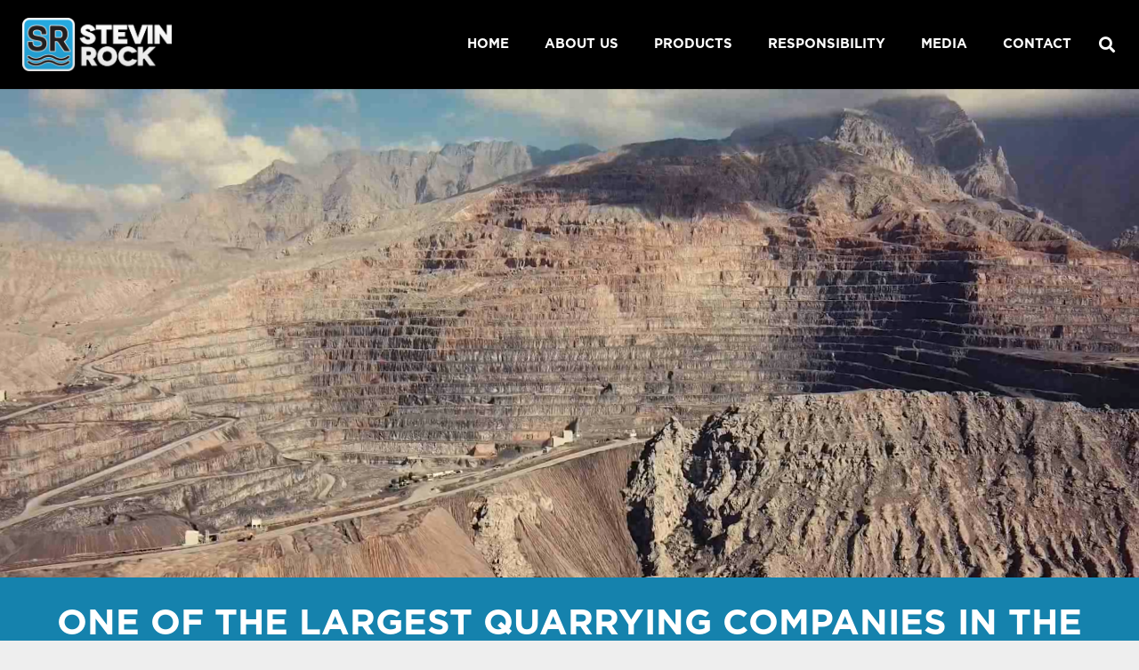

--- FILE ---
content_type: text/css
request_url: https://www.stevinrock.com/wp-content/themes/Impreza-child/style.css?ver=8.17.4
body_size: 1817
content:
/*
Theme Name: Impreza Child
Template: Impreza
Version: 1.0
Author:	UpSolution
Theme URI: http://impreza.us-themes.com/
Author URI: http://us-themes.com/
*/

/*Add your own styles here:*/
.g-preloader {
	color: #1582ad !important;
}
@font-face { 
	font-family: 'GothamPro'; 
	src: url('https://www.stevinrock.com/wp-content/themes/Impreza-child/fonts/GothamPro/GothamPro.eot');
	src: url('https://www.stevinrock.com/wp-content/themes/Impreza-child/fonts/GothamPro/GothamPro.eot?iefix') format('eot'),
	url('https://www.stevinrock.com/wp-content/themes/Impreza-child/fonts/GothamPro/GothamPro.woff') format('woff'),
	url('https://www.stevinrock.com/wp-content/themes/Impreza-child/fonts/GothamPro/GothamPro.ttf') format('truetype');
	font-weight: normal;
	font-style: normal;
}
@font-face { 
	font-family: 'GothamPro-Bold'; 
	src: url('https://www.stevinrock.com/wp-content/themes/Impreza-child/fonts/GothamPro-Bold/GothamPro-Bold.eot');
	src: url('https://www.stevinrock.com/wp-content/themes/Impreza-child/fonts/GothamPro-Bold/GothamPro-Bold.eot?iefix') format('eot'),
	url('https://www.stevinrock.com/wp-content/themes/Impreza-child/fonts/GothamPro-Bold/GothamPro-Bold.woff') format('woff'),
	url('https://www.stevinrock.com/wp-content/themes/Impreza-child/fonts/GothamPro-Bold/GothamPro-Bold.ttf') format('truetype');
	font-weight: bold;
	font-style: normal;
}
body {
	font-family: 'GothamPro'; 
}
header#page-header .l-subheader-h {
	max-width: 100% !important;
}
header#page-header .l-subheader {
	padding-left: 25px !important;
	padding-right: 25px !important;
}
header#page-header .ush_image_1 {
	height: 60px !important;
}
header#page-header .w-search-open {
	color: #ffffff !important;
}
header#page-header .ush_search_1 .w-search-form {
	background-color: #000000 !important;
	background-image: none;
}
header#page-header #us_form_search_s {
	font-family: 'GothamPro';
}

nav.ush_menu_1 .menu-item a {
	color: #ffffff !important;
	font-size: 15px !important; 
	font-family: 'GothamPro-Bold' !important;
}
nav .w-nav-list:not(.level_1) {
	background-color: #1582ad !important;
}
nav.w-nav.type_desktop .w-nav-anchor:not(.level_1) {
	padding-top: 16px !important;
	padding-bottom: 16px !important;
}
.no-touch .w-nav .menu-item:not(.level_1)>a:focus, .no-touch .w-nav .menu-item:not(.level_1)>a {
	transition: color 0.5s, background-color 0.5s;
}
.no-touch .w-nav .menu-item:not(.level_1)>a:focus, .no-touch .w-nav .menu-item:not(.level_1):hover>a {
	background-color: #ffffff !important;
	background-image: none !important;
	color: #1582ad !important;
}
@media screen and (max-width: 768px) {
	.no-touch .l-subheader.at_middle a:hover {
		color: #ffffff;
	}
}
.wpcf7 legend {
	text-align: center; 
	color: #555555;
	font-size: 24px;
	line-height: 30px;
	margin: 15px 0;
	font-family: 'GothamPro-Bold';
}
.wpcf7 label {
	font-family: 'GothamPro-Bold';
	font-size: 16px;
	line-height: 24px;
	color: #555555;
}
.sgpb-content {
	padding: 15px 20px 0 !important;
}
.wpcf7-form input[type="text"], 
.wpcf7-form input[type="password"], 
.wpcf7-form input[type="email"], 
.wpcf7-form input[type="url"], 
.wpcf7-form input[type="tel"], 
.wpcf7-form input[type="number"], 
.wpcf7-form input[type="date"], 
.wpcf7-form textarea, 
.wpcf7-form select {
	font-family: 'GothamPro';
	font-size: 16px;
	line-height: 24px;
	color: #555555;
}
.wpcf7-form button[type="submit"]:not(.w-btn), 
.wpcf7-form input[type="submit"] {
	font-family: 'GothamPro';
	font-size: 16px;
	line-height: 24px;
	color: #ffffff !important;
	background-color: #1582ad !important;
	text-transform: uppercase;
}
.single-post h2 {
	text-align: center;
	font-family: 'GothamPro-Bold';
	font-size: 30px !important;
	line-height: 36px !important;
	color: #555555;
	margin: 0 0 40px;
}
.single-post p {
	font-family: 'GothamPro';
	font-size: 16px !important;
	line-height: 24px !important;
	color: #555555;
	margin: 0 0 15px;
}
.single-post img {
	margin-bottom: 20px;
}
.single-post a {
	color: #1582ad !important;
}
.single-post .l-section.height_medium {
	padding-left: 15px !important;
	padding-right: 15px !important;
}
.blog .cols_2>div[class*="list"]>* {
	width: 100%;
}
.blog .w-grid[class*="cols_"]>.pagination .nav-links {
	justify-content: flex-start;
}
.blog .layout_blog_1 .usg_post_title_1 {
	font-family: 'GothamPro-Bold';
	font-size: 16px !important;
	line-height: 24px !important;
	text-transform: uppercase;
	color: #555555;
}
.blog .layout_blog_1 .usg_post_title_1 a:hover {
	color: #1582ad !important; 
}
.blog #us_grid_0 .w-grid-item {
	padding-left: 0 !important;
	padding-right: 0 !important;
	border-bottom: 1px solid #2d2d2d;
}
.blog .pagination .page-numbers.current {
	background-image: none;
	background-color: #1582ad !important; 
}
.blog .pagination .page-numbers span {
	font-size: 13px !important;
	line-height: 55px !important;
	font-family: 'GothamPro-Bold';
}
.no-touch .blog .pagination a.page-numbers:before {
		background-image: none !important; 
	background-color: #1582ad !important; 
}
@media screen and (max-width: 1200px) {
	.single-post h2 {
		font-size: 24px !important;
		line-height: 30px !important;
	}
}
@media screen and (max-width: 768px) {
	.single-post h2 {
		font-size: 20px !important;
		line-height: 26px !important;
		margin: 0 0 15px;
	}
	.single-post p {
		font-size: 14px !important;
		line-height: 20px !important;
	}
}
.footer-part h4 {
	font-family: 'GothamPro-Bold';
	color: #dddddd; 
	font-size: 22px !important;
	line-height: 28px !important;
	margin: 0;
}
.footer-part p {
	font-family: 'GothamPro';
	color: #aaaaaa;
	font-size: 13px !important;
	line-height: 20px !important;
	margin: 15px 0 0;
}
.footer-part p a,
.footer-part p a:hover {
	color: #ffffff !important;
	text-decoration: none;
}
.footer-space-col .vc_column-inner .wpb_wrapper {
	display: flex;
	flex-wrap: wrap;
}
.footer-space-col .vc_column-inner .wpb_wrapper .wpb_text_column {
	width: 100%;
}
.footer-space-col .vc_column-inner .wpb_wrapper img {
	margin-right: 4px;
}
.w-socials-item-link {
	margin-top: 30px;
	box-shadow: 0 0 0 2px #444444 inset; 
	padding: 7px;
	width: 35px;
	line-height: 1;
	transition: all 0.5s;
	border-radius: 3px;
}
.w-socials-item-link svg {
	width: 18px;
	height: 18px;
	transition: all 0.5s;
	fill: #aaaaaa;
}
.w-socials-item-link:hover {
	background-color: #1b98e0;
	box-shadow: 0 0 0 2px #1b98e0 inset; 
}
.w-socials-item-link:hover svg {
	fill: #ffffff;
}
.footer-copy {
		font-family: 'GothamPro'; 
		color: #999999; 
		font-size: 13px;
		line-height: 20px;
}
@media screen and (max-width: 768px) {
	.footer-part .vc_column-inner {
		padding-left: 15px !important;
		padding-right: 15px !important;
	}
	.footer-part h4 {
		font-size: 18px !important;
		line-height: 24px !important;
	}
	.footer-space-col img {
		max-width: 80px !important;
		height: auto !important;
	}
}

.sub-pages-templates .g-cols {
	background-color: rgba(255, 255, 255, 0.9);
    padding: 30px 0 !important;
    border-radius: 5px;
}
.sub-pages-templates h1 {
	font-size: 40px !important;
    line-height: 46px !important;
    margin: 0 0 15px;
	color: #555555;
    font-family: 'GothamPro-Bold';
}
.sub-pages-templates p {
	font-size: 16px;
    line-height: 24px;
    font-family: 'GothamPro';
    font-weight: normal;
    color: #555555;
	margin: 0 0 15px;
}
.sub-pages-templates p:last-child {
	margin: 0;
}
.sub-pages-templates .custom-data-collection-page-form-label {
	font-size: 16px;
    line-height: 24px;
    font-family: 'GothamPro';
    font-weight: normal;
    color: #555555;
	margin: 0 0 5px;
}
.sub-pages-templates .wpcf7-form input[type="text"], 
.sub-pages-templates .wpcf7-form input[type="password"], 
.sub-pages-templates .wpcf7-form input[type="email"], 
.sub-pages-templates .wpcf7-form input[type="url"], 
.sub-pages-templates .wpcf7-form input[type="tel"], 
.sub-pages-templates .wpcf7-form input[type="number"], 
.sub-pages-templates .wpcf7-form input[type="date"], 
.sub-pages-templates .wpcf7-form textarea, 
.sub-pages-templates .wpcf7-form select {
	font-size: 16px;
    line-height: 24px;
    font-family: 'GothamPro';
    font-weight: normal;
    color: #555555;
	-webkit-appearance: none;
    -moz-appearance: none;
	appearance: none;
	border: 2px solid #555555;
	border-radius: 5px; 
	background-color: transparent;
}
.sub-pages-templates .wpcf7-form input[type="text"]:focus, 
.sub-pages-templates .wpcf7-form input[type="password"]:focus, 
.sub-pages-templates .wpcf7-form input[type="email"]:focus, 
.sub-pages-templates .wpcf7-form input[type="url"]:focus, 
.sub-pages-templates .wpcf7-form input[type="tel"]:focus, 
.sub-pages-templates .wpcf7-form input[type="number"]:focus, 
.sub-pages-templates .wpcf7-form input[type="date"]:focus, 
.sub-pages-templates .wpcf7-form textarea:focus, 
.sub-pages-templates .wpcf7-form select:focus {
	outline: none !important;
	box-shadow: none !important;
}
.sub-pages-templates .wpcf7-form button[type="submit"]:not(.w-btn), 
.sub-pages-templates .wpcf7-form input[type="submit"] {
	margin-top: 15px !important;
}

@media screen and (max-width: 1200px) {
	.sub-pages-templates h1 {
		font-size: 32px !important;
		line-height: 38px !important;
	}
}
@media screen and (max-width: 768px) {
	.sub-pages-templates {
		padding: 40px 0 !important;
	}
	.sub-pages-templates h1 {
		font-size: 24px !important;
		line-height: 30px !important;
	}
	.sub-pages-templates p, 
	.sub-pages-templates .custom-data-collection-page-form-label {
		font=size: 14px !important;
		line-height: 20px !important;
	}
	body .sub-pages-templates .l-section {
		padding-top: 0 !important;
	}
	body .sub-pages-templates .g-cols.type_default {
		margin: 0 !important;
	}
	body .sub-pages-templates {
		padding-top: 0 !important;
		padding-bottom: 0 !important;
	}
	.page-id-486 {
		
	}
}